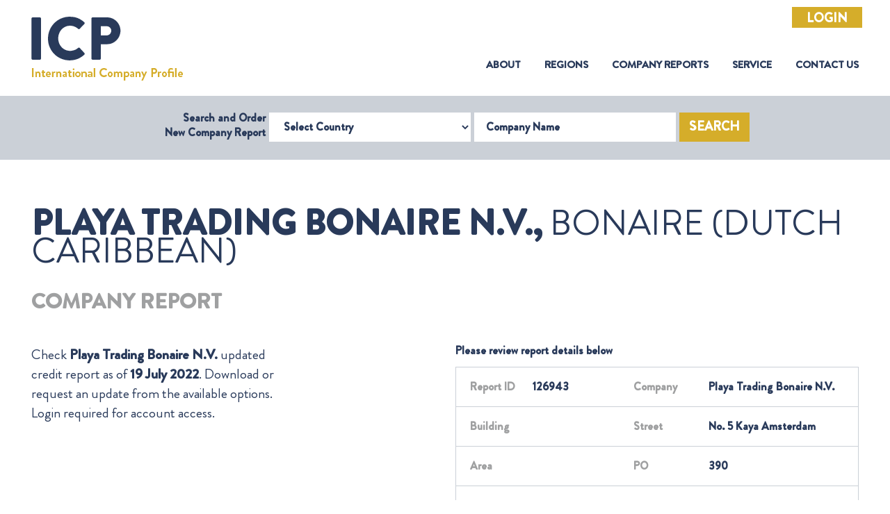

--- FILE ---
content_type: text/html; charset=utf-8
request_url: https://www.icpcredit.com/Report/ReportRequest?companyID=23222
body_size: 8244
content:
<!DOCTYPE html>
<html class="no-js" lang="en" xmlns="http://www.w3.org/1999/xhtml">
<head>
    <meta charset="utf-8" />
    <meta http-equiv="X-UA-Compatible" content="IE=edge" />

    <link rel="icon" href="/img/favicon.ico" />
    <link rel="shortcut icon" href="/img/favicon.ico" type="image/png" />
    <link rel="apple-touch-icon" sizes="180x180" href="/img/apple-touch-icon.png" />
    <link rel="icon" type="image/png" sizes="32x32" href="/img/favicon-32x32.png" />
    <link rel="icon" type="image/png" sizes="16x16" href="/img/favicon-16x16.png" />
    <meta name="description" content="" />
    <meta name="viewport" content="width=device-width, initial-scale=1" />
    <link rel="stylesheet" type="text/css" href="/css/bootstrap.min.css" />
    <link rel="stylesheet" type="text/css" href="https://cdn.datatables.net/1.10.21/css/dataTables.bootstrap4.min.css" />
    <link rel="stylesheet" type="text/css" href="/css/main.css" />
    <link rel="stylesheet" type="text/css" href="/css/bootstrap-datepicker.min.css" />
    <script src="https://cdnjs.cloudflare.com/ajax/libs/jquery/3.1.1/jquery.min.js"></script>
    <meta http-equiv="Content-Security-Policy" content="
    base-uri 'self';
    block-all-mixed-content;
    default-src 'self';
    connect-src 'self' https://www.google-analytics.com;
    img-src data: https:;
    object-src 'none';
    script-src
        https://cdnjs.cloudflare.com/ajax/libs/jquery/3.1.1/jquery.min.js
        https://cdn.jsdelivr.net/jquery.validation/1.16.0/jquery.validate.min.js
        https://cdn.datatables.net/1.10.21/js/jquery.dataTables.min.js
        https://cdn.datatables.net/1.10.21/js/dataTables.bootstrap4.min.js
        https://www.googletagmanager.com/gtag/
        https://www.google-analytics.com/analytics.js
        'self' 'unsafe-inline';
    style-src
        https://cdn.datatables.net/1.10.21/css/dataTables.bootstrap4.min.css
        'self' 'unsafe-inline';
    upgrade-insecure-requests;"/>
</head>
<body class="icp-body">
    <header>
            <div class="icp-login-btn-div">
                <a class="btn btn-primary centrlizise_login_btn" href="/AccountN/Login?CentralizedLogin=True">Login</a>
            </div>
        <nav class="icp-header navbar navbar-expand-xl">
            <a class="icp-logo" href="/"><img src="/img/icp-logo.png" /></a> <button class="navbar-toggler" type="button" data-toggle="collapse" data-target="#icpSiteNavigation"
                                                                                                                           aria-controls="icpSiteNavigation" aria-expanded="false" aria-label="Toggle navigation">
                <span class="navbar-toggler-icon"></span>
            </button>            <div class="collapse navbar-collapse" id="icpSiteNavigation">
                <ul class="icp-menu navbar-nav ml-auto">
                    <li class="nav-item">
                        <a class="nav-link" href="/AboutUs">About <span class="sr-only">(current)</span></a>
                    </li>
                    <li class="nav-item">
                        <a class="nav-link" href="/Region">Regions</a>
                    </li>
                    <li class="nav-item">
                        <a class="nav-link" href="/Report/CompanyReport">Company Reports</a>
                    </li>
                    <li class="nav-item">
                        <a class="nav-link" href="/Service">Service</a>
                    </li>
                    <li class="nav-item">
                        <a class="nav-link" href="/ContactUs">Contact Us</a>
                    </li>
                </ul>
            </div>
        </nav>
<div class="icp-header-search container-fluid">
                <div class="row no-gutters">
                    <div class="col-12">
<form action="/" class="form-inline justify-content-center" id="companySearchForm" method="post">                            <form class="form-inline justify-content-center needs-validation" id="companySearchForm" novalidate action="/Report" method="post">
                                <label class="icp-header-search-label">Search and Order <br /> New Company Report</label>
                                <div class="form-group">
                                    <label for="selectCountry" class="sr-only">Select Country</label>
                                    <select class="form-control" id="mCountryCode" name="mCountryCode"><option value="">Select Country</option>
<option value="ADM">Admirality Islands</option>
<option value="AFG">Afghanistan</option>
<option value="ALB">Albania</option>
<option value="ALG">Algeria</option>
<option value="AND">Andorra</option>
<option value="ANGO">Angola</option>
<option value="ANGU">Anguilla</option>
<option value="ANT">Antigua</option>
<option value="ARG">Argentina</option>
<option value="ARM">Armenia</option>
<option value="ARU">Aruba</option>
<option value="ASC">Ascension Islands</option>
<option value="AUST">Australia</option>
<option value="AUS">Austria</option>
<option value="AZE">Azerbaijan</option>
<option value="AZO">Azores</option>
<option value="BAHA">Bahamas</option>
<option value="BAH">Bahrain</option>
<option value="BAL">Balearic Islands</option>
<option value="BAN">Bangladesh</option>
<option value="BAR">Barbados</option>
<option value="BARB">Barbuda</option>
<option value="BELO">Belarus</option>
<option value="BELE">Belep Archipelego</option>
<option value="BEL">Belgium</option>
<option value="BELI">Belize</option>
<option value="BEN">Benin</option>
<option value="BER">Bermuda</option>
<option value="BHU">Bhutan</option>
<option value="BOL">Bolivia</option>
<option value="BON">Bonaire (Dutch Caribbean)</option>
<option value="BOS">Bosnia Herzegovina</option>
<option value="BOT">Botswana</option>
<option value="BRA">Brazil</option>
<option value="BRU">Brunei Darussalam</option>
<option value="BUL">Bulgaria</option>
<option value="BURK">Burkina Faso</option>
<option value="BURU">Burundi</option>
<option value="CAMB">Cambodia</option>
<option value="CAM">Cameroon</option>
<option value="CAN">Canada</option>
<option value="CANA">Canary Islands, Spain</option>
<option value="CAP">Cape Verde</option>
<option value="CAY">Cayman Islands</option>
<option value="CEN">Central African Republic</option>
<option value="CEU">Ceuta, Spain</option>
<option value="CHA">Chad</option>
<option value="CHE">Chesterfield Islands</option>
<option value="CHIL">Chile</option>
<option value="CHIN">China, People&#x27;s Republic of</option>
<option value="CHRA">Christmas Island (Australia)</option>
<option value="COL">Colombia</option>
<option value="COM">Comoros</option>
<option value="ZAI">Congo, Democratic Republic of</option>
<option value="CON">Congo, Republic of</option>
<option value="COO">Cook Islands</option>
<option value="COS">Costa Rica</option>
<option value="CRO">Croatia</option>
<option value="CUB">Cuba</option>
<option value="CUR">Curacao </option>
<option value="CYPR">Cyprus</option>
<option value="CYPN">Cyprus, Turkish Republic of Northern</option>
<option value="CZE">Czech Republic</option>
<option value="DEN">Denmark</option>
<option value="DJI">Djibouti</option>
<option value="DOM">Dominica</option>
<option value="DOMR">Dominican Republic</option>
<option value="ETIM">East Timor</option>
<option value="ECU">Ecuador</option>
<option value="EGY">Egypt</option>
<option value="ELS">El Salvador</option>
<option value="EQU">Equatorial Guinea</option>
<option value="ERI">Eritrea</option>
<option value="EST">Estonia</option>
<option value="SWA">Eswatini</option>
<option value="ETH">Ethiopia</option>
<option value="FAL">Falkland Islands</option>
<option value="FAR">Faroe Islands</option>
<option value="FIJ">Fiji</option>
<option value="FINL">Finland</option>
<option value="FRA">France</option>
<option value="GAB">Gabon</option>
<option value="GAM">Gambia</option>
<option value="GEO">Georgia</option>
<option value="GER">Germany</option>
<option value="GHA">Ghana</option>
<option value="GIB">Gibraltar</option>
<option value="GRE">Greece</option>
<option value="GREE">Greenland</option>
<option value="GREN">Grenada</option>
<option value="GUAD">Guadeloupe</option>
<option value="GUAM">Guam</option>
<option value="GUAT">Guatemala</option>
<option value="GUE">Guernsey, Channel Islands</option>
<option value="FREN">Guiana, French (Guyane)</option>
<option value="GUIN">Guinea Bissau</option>
<option value="GUI">Guinea, Republic of</option>
<option value="GUY">Guyana</option>
<option value="HAI">Haiti</option>
<option value="HON">Honduras</option>
<option value="HONG">Hong Kong, People&#x27;s Republic of China</option>
<option value="HUN">Hungary</option>
<option value="ICE">Iceland</option>
<option value="IND">India</option>
<option value="INDO">Indonesia</option>
<option value="IRAN">Iran</option>
<option value="IRAQ">Iraq</option>
<option value="IREN">Ireland, Northern</option>
<option value="IRE">Ireland, Republic of</option>
<option value="ISR">Israel</option>
<option value="ITA">Italy</option>
<option value="IVO">Ivory Coast Republic (Cote D&#x27;Ivoire)</option>
<option value="JAM">Jamaica</option>
<option value="JAP">Japan</option>
<option value="JER">Jersey, Channel Islands</option>
<option value="JORD">Jordan (Hashemite Kingdom of)</option>
<option value="KAZ">Kazakhstan</option>
<option value="KEN">Kenya</option>
<option value="KER">Kerguelen Island</option>
<option value="KIR">Kiribati</option>
<option value="CHRU">Kiritimati (Christmas Island)</option>
<option value="KORN">Korea, North (Peoples Democratic Republic of)</option>
<option value="KOR">Korea, South</option>
<option value="KOSO">Kosovo</option>
<option value="KUW">Kuwait</option>
<option value="KYRG">Kyrgyzstan</option>
<option value="LAO">Laos</option>
<option value="LAT">Latvia</option>
<option value="LEB">Lebanon</option>
<option value="LES">Lesotho</option>
<option value="LIBE">Liberia</option>
<option value="LIB">Libya</option>
<option value="LIE">Liechtenstein</option>
<option value="LITH">Lithuania</option>
<option value="LUX">Luxembourg</option>
<option value="MAC">Macao</option>
<option value="MACE">Macedonia (former Yugoslavian Republic)</option>
<option value="MALR">Madagascar</option>
<option value="MAD">Madeira</option>
<option value="MALW">Malawi</option>
<option value="MAL">Malaysia</option>
<option value="MALE">Malaysia, East</option>
<option value="MALD">Maldives</option>
<option value="MALI">Mali</option>
<option value="MALT">Malta</option>
<option value="MAN">Man, Isle of</option>
<option value="MARI">Marianas, Northern</option>
<option value="MARS">Marshall Islands</option>
<option value="MART">Martinique</option>
<option value="MAU">Mauritania</option>
<option value="MAUR">Mauritius</option>
<option value="MAY">Mayotte</option>
<option value="MEL">Melilla, Spain</option>
<option value="MEX">Mexico</option>
<option value="MIC">Micronesia, Federated States of</option>
<option value="MID">Midway Island</option>
<option value="MOL">Moldova</option>
<option value="MONA">Monaco</option>
<option value="MONG">Mongolia</option>
<option value="MON">Montenegro</option>
<option value="MONT">Montserrat</option>
<option value="MOR">Morocco</option>
<option value="MOZ">Mozambique</option>
<option value="MYA">Myanmar (fmly Burma)</option>
<option value="NAM">Namibia</option>
<option value="NAU">Nauru</option>
<option value="NEP">Nepal</option>
<option value="NETH">Netherlands</option>
<option value="NEWC">New Caledonia</option>
<option value="NEWZ">New Zealand</option>
<option value="NIC">Nicaragua</option>
<option value="NIGR">Niger</option>
<option value="NIG">Nigeria</option>
<option value="NIU">Niue</option>
<option value="NORF">Norfolk Island</option>
<option value="NORW">Norway</option>
<option value="s">Not used</option>
<option value="OMAN">Oman, Sultanate of</option>
<option value="PAK">Pakistan</option>
<option value="PAL">Palau, Republic Of</option>
<option value="PALE">Palestine (Gaza/West Bank)</option>
<option value="PAN">Panama</option>
<option value="PAP">Papua New Guinea</option>
<option value="PAR">Paraguay</option>
<option value="PER">Peru</option>
<option value="PHI">Philippines</option>
<option value="POL">Poland</option>
<option value="PORT">Portugal</option>
<option value="PUE">Puerto Rico</option>
<option value="QAT">Qatar</option>
<option value="REU">Reunion Island</option>
<option value="ROM">Romania</option>
<option value="RUS">Russian Federation</option>
<option value="RWA">Rwanda</option>
<option value="SAB">Saba (Dutch Caribbean)</option>
<option value="SAH">Saharawi Arab Demacratic Republic</option>
<option value="WEST">Samoa (fmly Western Samoa)</option>
<option value="SAM">Samoa, American</option>
<option value="SAN">San Marino</option>
<option value="SAO">Sao Tome &amp; Principe</option>
<option value="SAUD">Saudi Arabia</option>
<option value="SEN">Senegal</option>
<option value="SER">Serbia</option>
<option value="SEY">Seychelles</option>
<option value="SIE">Sierra Leone</option>
<option value="SING">Singapore</option>
<option value="SLK">Slovakia</option>
<option value="SLO">Slovenia</option>
<option value="SOL">Solomon Islands</option>
<option value="SOM">Somalia</option>
<option value="SOMA">Somaliland</option>
<option value="SOU">South Africa</option>
<option value="SUDS">South Sudan, Republic of</option>
<option value="SPA">Spain</option>
<option value="SRI">Sri Lanka</option>
<option value="STB">St. Barthelemy</option>
<option value="STE">St. Eustatius (Dutch Caribbean)</option>
<option value="STH">St. Helena</option>
<option value="STK">St. Kitts-Nevis (St. Christopher &amp; Nevis)</option>
<option value="STL">St. Lucia</option>
<option value="STM">St. Maarten</option>
<option value="STMG">St. Martin </option>
<option value="STP">St. Pierre &amp; Miquelon</option>
<option value="STV">St. Vincent &amp; The Grenadines</option>
<option value="SUD">Sudan</option>
<option value="SUR">Surinam</option>
<option value="SWED">Sweden</option>
<option value="SWIT">Switzerland</option>
<option value="SYR">Syria</option>
<option value="TAH">Tahiti, French Polynesia</option>
<option value="TAI">Taiwan</option>
<option value="TAD">Tajikistan</option>
<option value="TAN">Tanzania</option>
<option value="THA">Thailand</option>
<option value="TOG">Togo</option>
<option value="TOK">Tokelau Islands</option>
<option value="TON">Tonga</option>
<option value="TRI">Trinidad &amp; Tobago</option>
<option value="TUN">Tunisia</option>
<option value="TURK">Turkey</option>
<option value="TUR">Turkmenistan</option>
<option value="TURC">Turks &amp; Caicos Islands</option>
<option value="TUV">Tuvalu</option>
<option value="USS">U.S.S.R.</option>
<option value="UGA">Uganda</option>
<option value="UKR">Ukraine</option>
<option value="UAE">United Arab Emirates</option>
<option value="UK">United Kingdom</option>
<option value="USA">United States of America</option>
<option value="URU">Uruguay</option>
<option value="UZB">Uzbekistan</option>
<option value="VAN">Vanuatu</option>
<option value="VENE">Venezuela</option>
<option value="VIE">Vietnam</option>
<option value="VIRU">Virgin Islands (US)</option>
<option value="VIRB">Virgin Islands, British</option>
<option value="WAK">Wake Island</option>
<option value="WALL">Wallis &amp; Futuna Island</option>
<option value="YEM">Yemen Republic</option>
<option value="ZAM">Zambia</option>
<option value="ZIM">Zimbabwe</option>
</select>
                                </div>
                                <div class="form-group">
                                    <label for="companyName" class="sr-only">Company Name</label>
                                    <input class="form-control" id="mCompanyName" name="mCompanyName" placeholder="Company Name" type="text" value="" />
                                </div>
                                <button id="search" class="btn btn-primary">Search</button>
                            <input name="__RequestVerificationToken" type="hidden" value="CfDJ8I5Dihflk1ZKkjrxr7VsAg1R21uPZXOPQkhxcclyLs_7V7xdz4LFQocYlF3KRARq6A1njPTp1X0enQJ6MEZzTwkSyepdBm58UPuS6u2UFM_Iz-IgJBJ4xd24RNj-rRDrDR_Oajq2GawNP0rSTQxb9EQ" /></form>
</form>                    </div>
                </div>
            </div>
    </header>




    

<!DOCTYPE html>
<!--[if lt IE 7]>      <html class="no-js lt-ie9 lt-ie8 lt-ie7"> <![endif]-->
<!--[if IE 7]>         <html class="no-js lt-ie9 lt-ie8"> <![endif]-->
<!--[if IE 8]>         <html class="no-js lt-ie9"> <![endif]-->
<!--[if gt IE 8]><!-->
<html class="no-js" xmlns="http://www.w3.org/1999/xhtml">
<!--<![endif]-->

<head>
    <meta charset="utf-8" />
    <meta http-equiv="X-UA-Compatible" content="IE=edge" />
    <title>Report Preview</title>
    <link rel="icon" href="../img/favicon.ico" />
    <meta name="description" content="" />
    <meta name="viewport" content="width=device-width, initial-scale=1" />
    <link rel="stylesheet" type="text/css" href="../css/bootstrap.min.css" />
    <link rel="stylesheet" type="text/css" href="../css/main.css" />
    <script src="../js/jquery.min.js"></script>
    <script src="../js/popper.min.js"></script>
    <script src="../js/bootstrap.min.js"></script>
    <script src="../js/slick.min.js"></script>
    <script src="../js/init.js"></script>
</head>

<body class="icp-body">
    <!--[if lt IE 7]>
        <p class="browsehappy">You are using an <strong>outdated</strong> browser. Please <a href="#">upgrade your browser</a> to improve your experience.</p>
    <![endif]-->

    <div class="icp-report-preview container-fluid">
        <div class="row">
            <div class="col">
                <h1 class="icp-report-preview-heading"><span>Playa Trading Bonaire N.V.,</span> Bonaire (Dutch Caribbean)</h1>
                <p class="icp-report-preview-sub-heading">Company Report</p>
            </div>
        </div>
            <div class="row">
                <div class="col-sm-4 col-md-8 mb-5 mb-lg-0 col-lg-4">
                    <p class="icp-report-preview-description">
                        Check <span>Playa Trading Bonaire N.V.</span> updated credit report as of <span>19 July 2022</span>. Download or request an update from the available options. Login required for account access.
                    </p>
                </div>
                <div class="col-sm-2 col-md-2 col-lg-2"></div>
                <div class="col-sm-6 col-md-12 col-lg-6">
                    <p class="icp-report-preview-data-heading">Please review report details below</p>
                    <div class="row">
                        <div class="col-sm-12 table-responsive-sm">
                            <table class="icp-report-preview-data">
                                <tr>
                                    <td scope="col" style="width: 10%">
                                        <span class="key ">Report ID</span>
                                    </td>
                                    <td scope="col" style="width: 30%">
                                        <span class="value">126943</span>
                                    </td>
                                    <td scope="col" style="width: 10%">
                                        <span class="key">Company </span>
                                    </td>
                                    <td scope="col" style="width: 50%">
                                        <span class="value">Playa Trading Bonaire N.V.</span>
                                    </td>
                                </tr>
                                <tr>
                                    <td>
                                        <span class="key">Building</span>
                                    </td>
                                    <td>
                                        <span class="value"></span>
                                    </td>
                                    <td>
                                        <span class="key">Street </span>
                                    </td>
                                    <td>
                                        <span class="value">No. 5 Kaya Amsterdam</span>
                                    </td>
                                </tr>
                                <tr>
                                    <td>
                                        <span class="key">Area </span>
                                    </td>
                                    <td>
                                        <span class="value"></span>
                                    </td>
                                    <td>
                                        <span class="key">PO </span>
                                    </td>
                                    <td>
                                        <span class="value">390</span>
                                    </td>
                                </tr>
                                <tr>
                                    <td>
                                        <span class="key">Town </span>
                                    </td>
                                    <td>
                                        <span class="value">Kralendijk</span>
                                    </td>
                                    <td>
                                        <span class="key">Postcode </span>
                                    </td>
                                    <td>
                                        <span class="value"></span>
                                    </td>
                                </tr>
                                <tr>
                                    <td>
                                        <span class="key">Country </span>
                                    </td>
                                    <td>
                                        <span class="value">Bonaire (Dutch Caribbean)</span>
                                    </td>
                                    <td>
                                        <span class="key">Report Date </span>
                                    </td>
                                    <td>
                                        <span class="value">19 July 2022</span>
                                    </td>
                                </tr>
                            </table>
                        </div>
                    </div>

                </div>
            </div>
            <div class="row text-center text-sm-left">
                <div class="col-sm-12   col-md-6 col-lg-3 ">
                    <a class="btn btn-primary icp-report-download-btn" href="/Report/ReportDownload?companyId=23222&amp;reportId=126943&amp;justOrdered=False&amp;country=Bonaire%20(Dutch%20Caribbean)&amp;companyName=Playa%20Trading%20Bonaire%20N.V.&amp;countryCode=BON">DOWNLOAD</a>
                </div>
                <div class="col-sm-12 col-md-6 col-lg-3">
                    <a class="btn btn-primary icp-report-request-update-btn" href="/Report/RequestUpdate?CountryCode=BON&amp;CountryName=Bonaire%20(Dutch%20Caribbean)&amp;CompanyRecord=23222&amp;CompanyName=Playa%20Trading%20Bonaire%20N.V.&amp;CompanyStreet=No.%205%20Kaya%20Amsterdam&amp;CompanyBox=390&amp;CompanyTown=Kralendijk&amp;CompanyCSR=126943&amp;CSRDateOut=19%20July%202022&amp;CSRCopy=0&amp;IsDarwin=False">REQUEST UPDATE</a>
                </div>
                <div class="col-sm-12 col-md-12 col-lg-4">
                    <a href="/Report/BackToSearchResults" class="btn btn-primary  icp-back-to-search-result-btn">BACK TO SEARCH RESULTS</a>
                </div>
            </div>
        <div class="text-center text-sm-left">
        </div>
    </div>
</body>
</html>





    <footer class="icp-footer container-fluid">
        <div class="row">
            <div class="col-sm-3 icp-footer-item">
                <address>
                    <h1 class="icp-footer-heading">United Kingdom</h1>
                    <p>The Mermaid</p>
                    <p>Puddle Dock</p>
                    <p>London</p>
                    <p>EC4V 3DB</p>
                    <p>UK</p>
                    <p class="icp-footer-phone">+44 (0) 203 475 1428</p>
                    <p>customerservice@icpcredit.com</p>
                </address>
            </div>
            <div class="col-sm-4 icp-footer-item">
                <address>
                    <h1 class="icp-footer-heading">United Arab Emirates</h1>
                    <p> DMC Building 8,</p>
                    <p> Business Centre, Gr. Floor EX-14,</p>
                    <p> PO Box 500717</p>
                    <p> Dubai Media City</p>
                    <p> UAE</p>
                    <p class="icp-footer-phone">+971 (4) 554 5809</p>
                </address>
            </div>
            <div class="col-sm-3 icp-footer-item-links">
                <h1 class="icp-footer-heading">Links</h1>
                <a href="/GeographicIndex">Geographic Index</a>
                <a href="/Policy?policy=privacy" target="_blank">Privacy Policy</a>
                <a href="/Policy?policy=refund" target="_blank">Refund Policy</a>
            </div>
            <div class="col-sm-2 icp-footer-item-social">
                <h1 class="icp-footer-heading">Connect</h1>
                <div class="icp-footer-social-container">
                    <a href="https://www.linkedin.com/company/icpcredit/about/" target="_blank">
                        <img src="../img/icp-footer-linkedin.png" />
                    </a>
                    <a href="https://www.facebook.com/pg/ICPcredit" target="_blank">
                        <img src="../img/icp-footer-facebook.png" />
                    </a>
                </div>
            </div>
        </div>
        <div class="row icp-footer-legal">
            <div class="col-12 text-center">
                <p class="icp-footer-legal-line1">
                    ICP Credit Limited Registered in England and Wales with company number
                    11406272 &nbsp;&nbsp; VAT number 298515947
                </p>
                <p class="icp-footer-legal-line1">Registered office: 128 City Road, London, EC1V 2NX</p>
            </div>
        </div>
    </footer>


</body>
</html>

<script src="/js/popper.min.js"></script>
<script src="/js/bootstrap-datepicker.min.js"></script>
<script src="/js/bootstrap.min.js"></script>
<script src="/js/slick.min.js"></script>
<script src="https://cdn.jsdelivr.net/jquery.validation/1.16.0/jquery.validate.min.js"></script>
<script src="https://cdn.datatables.net/1.10.21/js/jquery.dataTables.min.js"></script>
<script src="https://cdn.datatables.net/1.10.21/js/dataTables.bootstrap4.min.js"></script>
<!-- Global site tag (gtag.js) - Google Analytics -->
<script async src="https://www.googletagmanager.com/gtag/js?id=UA-166757306-1"></script>
<script>
    (function (i, s, o, g, r, a, m) {
        i['GoogleAnalyticsObject'] = r; i[r] = i[r] || function () {
            (i[r].q = i[r].q || []).push(arguments)
        }, i[r].l = 1 * new Date(); a = s.createElement(o),
            m = s.getElementsByTagName(o)[0]; a.async = 1; a.src = g ; m.parentNode.insertBefore(a, m)
    })(window, document, 'script', '//www.google-analytics.com/analytics.js', 'ga');

    ga('create', 'UA-40074891-1', 'mkt-icp.com');
    ga('send', 'pageview');

</script>
<script src="//cdn.datatables.net/plug-ins/1.10.11/sorting/date-eu.js" type="text/javascript"></script>
<script src="/js/init.js"></script> 
<script src="/js/initN.js"></script>
<script src="/js/IdleTimeout.js"></script>



--- FILE ---
content_type: application/javascript
request_url: https://www.icpcredit.com/js/init.js
body_size: 4370
content:
/*
Init JS for ICP 
*/
$(document).ready(function () {
    $.validator.methods.email = function (value, element) {
        return this.optional(element) || /^([a-zA-Z0-9_\-\.]+)@([a-zA-Z0-9_\-\.]+)\.([a-zA-Z]{2,5})$/.test(value);
    }
    // Home Page Banner Slider
    if ($('.icp-hero-banner-slider').length) {
        $('.icp-hero-banner-slider').slick({
            infinite: true,
            slidesToShow: 1,
            slidesToScroll: 1,
            dots: false,
            arrow: false,
            speed: 1500,
            autoplay: true,
            autoplaySpeed: 60000
        });
    }

    // Validator default settings
    jQuery.validator.setDefaults({
        errorElement: 'span',
        validClass: 'is-valid',
        errorPlacement: function (error, element) {
            error.addClass('invalid-feedback');
            element.closest('.form-group').append(error);
        },
        highlight: function (element, errorClass, validClass) {
            $(element).addClass('is-invalid').removeClass(validClass);
        },
        unhighlight: function (element, errorClass, validClass) {
            $(element).removeClass('is-invalid').addClass(validClass);
        }
    });

    // validate login form on keyup and submit

    // validate form on keyup and submit
    if ($("#login_form").length) {
        var login_form_validator = $("#login_form").validate({
            debug: true,
            onfocusout: function (element) {
                $(element).valid();
            },
            submitHandler: function (form) {
                form.submit();
            },
            rules: {
                AccountId: {
                    required: function () {
                        return loginRequestType != "3";
                    },
                    // minlength: 8
                },
                Password: {
                    required: function () {
                        if (loginRequestType == 3 && $("#account_id")[0].value.length > 0) {
                            return true;
                        } else {
                            return loginRequestType != "3";
                        }
                    },
                },
                ContactName: {
                    required: true
                },
                Reference: {
                    required: true
                }
            },
            messages: {
                AccountId: {
                    required: "Please enter your Account ID",
                    minlength: "Please enter atleast 8 characters"
                },
                Password: {
                    required: "Cannot be blank",
                    minlength: "Enter aleast 6 characters",
                    maxlength: "Cannot be more than 15 characters"
                },
                ContactName: {
                    required: "Cannot be blank"
                },
                Reference: {
                    required: "Cannot be blank"
                }
            }
        });
    }// Validate

    // Reset validation message on form reset
    $('#login_form .reset-form-btn').on('click', function () {
        $("#login_form").find('.is-invalid').removeClass('is-invalid');
        $("#login_form").find('.is-valid').removeClass('is-valid');
        $login_form_validator.resetForm();
    })

    // validate request update form on keyup and submit
    if ($("#requestUpdate").length) {
        var $request_update_validator = $("#requestUpdate").validate({
            debug: true,
            onfocusout: function (element) {
                $(element).valid();
            },
            submitHandler: function (form) {
                form.submit();
            },
            rules: {
                PhoneNumber: {
                    maxlength: 100,
                },
                Email: {
                    maxlength: 100,
                    email: true
                },
                CompanyRegNum: {
                    maxlength: 100,
                },
                CreditFigure: {
                    maxlength: 20,
                    required: function (element) {
                        return $("#Currency").val().length > 0;
                    }
                    // required: true
                },
                Currency: {
                    maxlength: 20,
                    required: function (element) {
                        return $("#CreditFigure").val().length > 0;
                    }
                    // required: true
                },
                ContactName: {
                    maxlength: 120,
                    required: true
                },
                Reference: {
                    maxlength: 20,
                    required: true
                }
            },
            messages: {
                PhoneNumber: {
                    maxlength: "Cannot be more than 100 characters",
                },
                Email: {
                    maxlength: "Cannot be more than 100 characters",
                    email: "Please enter valid Email"
                },
                CompanyRegNum: {
                    maxlength: "Cannot be more than 100 characters",
                },
                CreditFigure: {
                    maxlength: "Cannot be more than 20 characters",
                    required: "Cannot be blank"
                },
                Currency: {
                    maxlength: "Cannot be more than 20 characters",
                    required: "Cannot be blank"
                },
                ContactName: {
                    maxlength: "Cannot be more than 120 characters",
                    required: "Cannot be blank"
                },
                Reference: {
                    maxlength: "Cannot be more than 20 characters",
                    required: "Cannot be blank"
                }
            }
        });
    }// Validate

    // Reset validation message on form reset
    $('#requestUpdate .reset-form-btn').on('click', function () {
        $("#requestUpdate").find('.is-invalid').removeClass('is-invalid');
        $("#requestUpdate").find('.is-valid').removeClass('is-valid');
        $request_update_validator.resetForm();
    });


    // validate contact us page form on keyup and submit
    if ($("#contact_us_form").length) {
        var $ContactUsForm_validator = $("#contact_us_form").validate({
            debug: true,
            onfocusout: function (element) {
                $(element).valid();
            },
            submitHandler: function (form) {
                $(form).valid();
                form.submit();
                // things to show on form success
            },
            rules: {
                Name: {
                    required: true
                },
                Email: {
                    required: true,
                    email: true
                },
                Subject: {
                    required: true
                },
                Company: {
                    required: true
                },
                Telephone: {
                    required: true
                },
                Message: {
                    required: true
                }
            },
            messages: {
                Name: {
                    required: "Cannot be blank"
                },
                Email: {
                    required: "Cannot be blank",
                    email: "Please enter valid Email"
                },
                Subject: {
                    required: "Cannot be blank"
                },
                Company: {
                    required: "Cannot be blank"
                },
                Telephone: {
                    required: "Cannot be blank"
                },
                Message: {
                    required: "Cannot be blank"
                }
            }
        });
    }// Validate

    // validate contact us form on home page on keyup and submit
    if ($("#ContactUsHomePage").length) {
        var $ContactUsHomePage_validator = $("#ContactUsHomePage").validate({
            debug: true,
            onfocusout: function (element) {
                $(element).valid();
            },
            submitHandler: function (form) {
                $(form).valid();
                form.submit();
                // things to show on form success
            },
            rules: {
                Name: {
                    required: true
                },
                Email: {
                    required: true,
                    email: true
                },
                Telephone: {
                    required: true
                },
                Message: {
                    required: true
                }
            },
            messages: {
                Name: {
                    required: "Cannot be blank"
                },
                Email: {
                    required: "Cannot be blank",
                    email: "Please enter valid Email"
                },
                Telephone: {
                    required: "Cannot be blank"
                },
                Message: {
                    required: "Cannot be blank"
                }
            }
        });
    }// Validate

    // validate customer_details_non_subs form on keyup and submit
    if ($("#customer_details_non_subs").length) {
        var $customer_details_non_subs_validator = $("#customer_details_non_subs").validate({
            debug: true,
            onfocusout: function (element) {
                $(element).valid();
            },
            submitHandler: function (form) {
                $(form).valid();
                form.submit();
                // things to show on form success
            },
            rules: {
                Company: {
                    //required: true
                },
                Telephone: {
                    required: true
                },
                Building: {
                    //required: true
                },
                Fax: {
                    //required: true
                },
                Street: {
                    //required: true
                },
                Email: {
                    required: true,
                    email: true
                },
                PoBox: {
                    //required: true
                },
                ContactName: {
                    required: true
                },
                PostCode: {
                    //required: true
                },
                Town: {
                    //required: true
                },
                CountryCode: {
                    required: true
                },
                DeliveryType: {
                    //required: true
                }
            },
            messages: {
                Company: {
                    required: "Cannot be blank"
                },
                Telephone: {
                    required: "Cannot be blank"
                },
                Building: {
                    required: "Cannot be blank"
                },
                Fax: {
                    required: "Cannot be blank"
                },
                Street: {
                    required: "Cannot be blank"
                },
                Email: {
                    required: "Cannot be blank",
                    email: "Please enter valid Email"
                },
                PoBox: {
                    required: "Cannot be blank"
                },
                ContactName: {
                    required: "Cannot be blank"
                },
                PostCode: {
                    required: "Cannot be blank"
                },
                Town: {
                    required: "Cannot be blank"
                },
                CountryCode: {
                    required: "Cannot be blank"
                },
                DeliveryType: {
                    required: "Cannot be blank"
                }
            }
        });
    }// Validate

    // validate order offline form on keyup and submit
    if ($("#order_offline").length) {
        var $order_offline_validator = $("#order_offline").validate({
            debug: true,
            onfocusout: function (element) {
                $(element).valid();
            },
            submitHandler: function (form) {
                $(form).valid();
                form.submit();
                // things to show on form success
            },
            rules: {
                Company: {
                    required: true,
                    maxlength: 120
                },
                Building: {
                    maxlength: 100
                },
                Street: {
                    maxlength: 100
                },
                PoBox: {
                    maxlength: 100
                },
                Town: {
                    maxlength: 100
                },
                Area: {
                    maxlength: 100
                },
                PostCode: {
                    maxlength: 20
                },
                CreditFigure: {
                    maxlength: 20,
                    required: function (element) {
                        return $("#Currency").val().length > 0;
                    }
                    // required: true
                },
                Currency: {
                    maxlength: 20,
                    required: function (element) {
                        return $("#CreditFigure").val().length > 0;
                    }
                    // required: true
                },
                CountryCode: {
                    required: true
                },
                Email: {
                    maxlength: 100,
                    email: true
                },
                CompanyRegNum: {
                    maxlength: 100,
                },
                Telephone: {
                    maxlength: 100,
                },
                SpecialQuestion: {
                    maxlength: 8000,
                },
                ContactName: {
                    required: true,
                    maxlength: 120
                },
                Refrence: {
                    required: true,
                    maxlength: 20
                }
            },
            messages: {
                Company: {
                    required: "Cannot be blank",
                    maxlength: "Cannot be more than 120 characters",
                },
                Building: {
                    maxlength: "Cannot be more than 100 characters",
                },
                Street: {
                    maxlength: "Cannot be more than 100 characters",
                },
                PoBox: {
                    maxlength: "Cannot be more than 100 characters",
                },
                Town: {
                    maxlength: "Cannot be more than 100 characters",
                },
                Area: {
                    maxlength: "Cannot be more than 100 characters",
                },
                PostCode: {
                    maxlength: "Cannot be more than 20 characters",
                },
                CreditFigure: {
                    maxlength: "Cannot be more than 20 characters",
                    required: "Cannot be blank"
                },
                Currency: {
                    maxlength: "Cannot be more than 20 characters",
                    required: "Cannot be blank"
                },
                CountryCode: {
                    required: "Cannot be blank"
                },
                Email: {
                    maxlength: "Cannot be more than 100 characters",
                    email: "Please enter valid Email"
                },
                CompanyRegNum: {
                    maxlength: "Cannot be more than 100 characters",
                },
                Telephone: {
                    maxlength: "Cannot be more than 100 characters",
                },
                SpecialQuestion: {
                    maxlength: "Cannot be more than 8000 characters",
                },
                ContactName: {
                    required: "Cannot be blank",
                    maxlength: "Cannot be more than 120 characters",
                },
                Refrence: {
                    required: "Cannot be blank",
                    maxlength: "Cannot be more than 20 characters",
                }
            }
        });
    }// Validate

    // Reset validation message on form reset
    $('#order_offline .reset-form-btn').on('click', function () {
        $("#order_offline").find('.is-invalid').removeClass('is-invalid');
        $("#order_offline").find('.is-valid').removeClass('is-valid');
        $order_offline_validator.resetForm();
    })

    // Reset validation message on form reset
    $('#customer_details_non_subs .reset-form-btn').on('click', function () {
        $("#customer_details_non_subs").find('.is-invalid').removeClass('is-invalid');
        $("#customer_details_non_subs").find('.is-valid').removeClass('is-valid');
        $customer_details_non_subs_validator.resetForm();
    })


    $('#payment_form .reset-form-btn').on('click', function () {
        $("#payment_form").find('.is-invalid').removeClass('is-invalid');
        $("#payment_form").find('.is-valid').removeClass('is-valid');
        $payment_form_validator.resetForm();
    })

    // validate header search form on keyup and submit
    if ($("#companySearchForm").length) {
        var $header_search_validator = $("#companySearchForm").validate({
            debug: true,
            onfocusout: function (element) {
                $(element).valid();
            },
            submitHandler: function (form) {
                form.submit();
                // things to show on form success
            },
            rules: {
                mCountryCode: {
                    required: true
                },
                mCompanyName: {
                    required: true
                }
            },
            messages: {
                mCountryCode: {
                    required: "Cannot be blank"
                },
                mCompanyName: {
                    required: "Cannot be blank"
                }
            }
        });
    }// Validate
    if ($("#payment_form").length) {
        var $payment_form_validator = $("#payment_form").validate({
            debug: true,
            onfocusout: function (element) {
                $(element).valid();
            },
            submitHandler: function (form) {
                form.submit();
            },
            rules: {
                Password: {
                    required: function () {
                        if ($("#formName")[0].value !== "UpdateRequest" && $("#formName")[0].value !== "NewReportOrder") {
                            return true;
                        } else {
                            return false;
                        }
                    },
                    maxlength: 10
                },
                SurName: {
                    required: true,
                    maxlength: 30
                },
                FirstName: {
                    required: true,
                    maxlength: 30
                },
                CuAddress: {
                    //required: true,
                    maxlength: 200
                }
                , CuPostcode: {
                    //required: true,
                    maxlength: 20
                },
                PCountryCode: {
                    required: true,
                },
                PCuEmail: {
                    required: true,
                    email: true,
                    maxlength: 100
                },
                CuTown: {
                    //required: true,
                    maxlength: 30
                },
                VATNumber: {
                    required: false,
                    maxlength: 50
                }
            },
            messages: {
                Password: {
                    required: "Cannot be blank",
                    maxlength: "Cannot be more than 10 characters",
                },
                SurName: {
                    required: "Cannot be blank",
                    maxlength: "Cannot be more than 30 characters",
                },
                FirstName: {
                    required: "Cannot be blank",
                    maxlength: "Cannot be more than 30 characters",
                },
                CuAddress: {
                    required: "Cannot be blank",
                    maxlength: "Cannot be more than 200 characters",
                },
                CuTown: {
                    required: "Cannot be blank",
                    maxlength: "Cannot be more than 30 characters",
                }
                , CuPostcode: {
                    required: "Cannot be blank",
                    maxlength: "Cannot be more than 20 characters",
                },
                PCountryCode: {
                    required: "Cannot be blank",
                },
                PCuEmail: {
                    required: "Cannot be blank",
                    email: "Please enter valid Email",
                    maxlength: "Cannot be more than 100 characters"
                },
                VATNumber: {
                    required: "Cannot be blank",
                    maxlength: "Cannot be more than 50 characters",
                }
            }
        });
    }// Validate
    if ($("#error_form").length) {
        var $error_form = $("#error_form").validate({
            debug: true,
            onfocusout: function (element) {
                $(element).valid();
            },
            submitHandler: function (form) {
                form.submit();
                // things to show on form success
            },
        });
    }// Validate
    $("#searchResult").DataTable({
        pagingType: "full_numbers",
        pageLength: 50
    });

    $(function () {
        var current = location.pathname;
        if (current.length > 1) {
            $('a.nav-link').each(function () {
                var $this = $(this);
                if ($this.attr('href').indexOf(current) !== -1) {
                    $this.addClass('active');
                    return false;
                }
                else {
                    $this.removeClass('active');
                }
            })
        }
    })

    //Pagination	
    $('.table-with-pagination').DataTable({
        pagingType: "full_numbers",
        pageLength: 10,
        "language": {
            "search": "Refine Search : "
        }
    });

    $('#icp-data-table').DataTable({
        pagingType: "full_numbers",
        pageLength: 10,
        "language": {
            "search": ""
        }, dom: "<'row'<'col-xl-8 col-lg-8 col-sm-12 col-md-12 col-xs-12 textclass'><'col-xl-4 col-lg-4 col-sm-12 col-md-12 col-xs-12 icp-table-control'lf>>" +
            "<'row'<'col-sm-12 icp-report-filter'>>" +
            "<'row'<'col-sm-12'tr>>" +
            "<'row'<'col-sm-5 table-entries'i><'col-sm-7'p>>",
        order: [[6, 'desc'], [1, 'asc']],
        columnDefs: [{ targets: 6, type: 'date-eu' }, { targets: 5, type: 'date-eu' }, { targets: 3, type: 'date-eu' }],
        //columnDefs: [{ type: 'date', 'targets': [6] }],
    });
    $("div#icp-data-table_filter").addClass('h-100');
    $("div#icp-data-table_filter").html($('#icp-report-filter-btn').html());
    $("div.textclass").html($("#icp-report-heading").html());
    $("div.icp-report-filter").html($("#filtertemplate").html());



    /*$("#icp-data-table_filter :input").attr("placeholder","Search here");*/



    $('#icp-login-dropdownbtn').on('show.bs.dropdown', function () {
        document.getElementById('icp-login-dropdownAnchorImage').src = "/img/logindropdownanchorup.svg"
    })
    $('#icp-login-dropdownbtn').on('hide.bs.dropdown', function () {
        document.getElementById('icp-login-dropdownAnchorImage').src = "/img/logindropdownanchor.svg"
    })



    $('.form-controls-filter .datepicker').datepicker({
        weekStart: 1,
        changeMonth: true,
        changeYear: true,
        daysOfWeekHighlighted: "6,0",
        autoclose: true,
        todayHighlight: true,
        endDate: "today",
        maxDate: new Date()
    });
    if ($("#email_form").length) {
        var $error_form = $("#email_form").validate({
            debug: true,
            onfocusout: function (element) {
                $(element).valid();
            },
            submitHandler: function (form) {
                form.submit();
                // things to show on form success
            },
        });
    }// Valid
    $('.icp-company-reports-load-btn').on('click', function () {
        $(this).hide();
        $('.icp-company-reports-row2').addClass('icp-show');
    })

    $('#icp-login-dropdownbtn').on('show.bs.dropdown', function () {
        document.getElementById('icp-login-dropdownAnchorImage').src = "/img/logindropdownanchorup.svg"
    })
    $('#icp-login-dropdownbtn').on('hide.bs.dropdown', function () {
        document.getElementById('icp-login-dropdownAnchorImage').src = "/img/logindropdownanchor.svg"
    })
});
// Ready closes here
